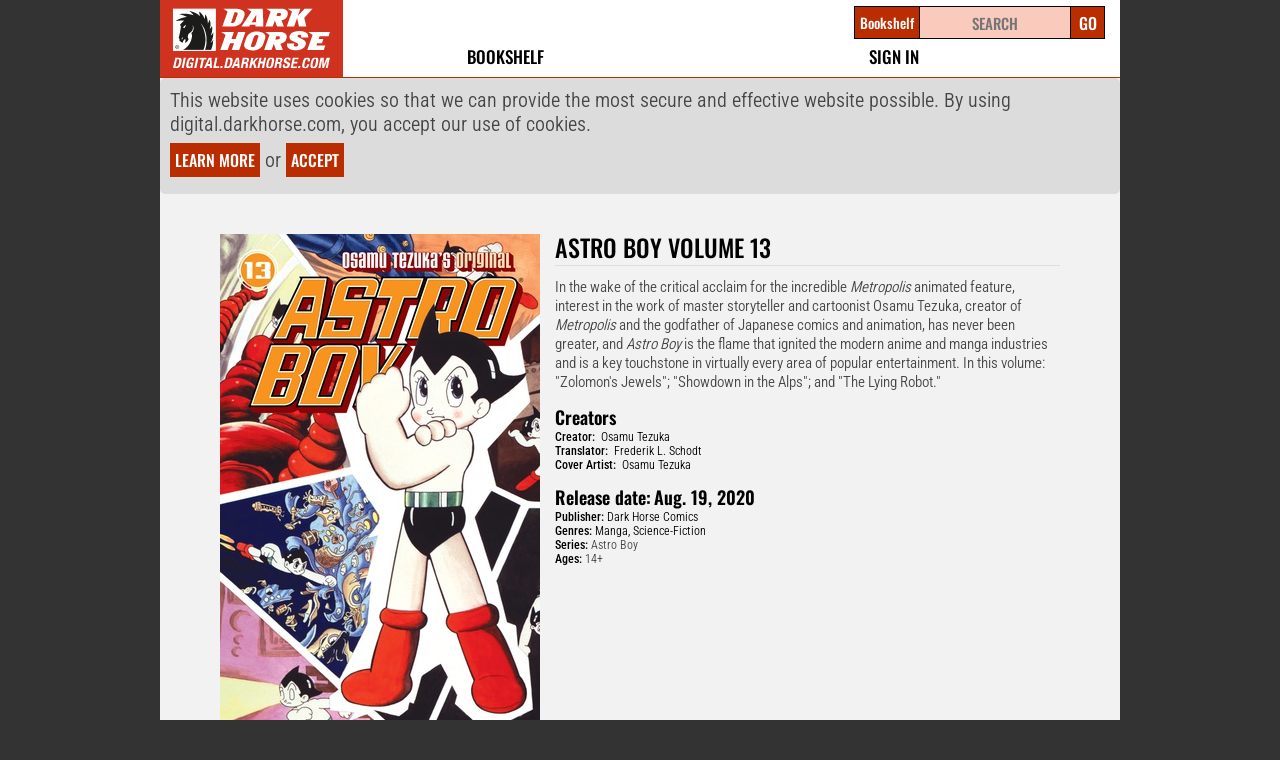

--- FILE ---
content_type: text/javascript
request_url: https://d1p1su8170li4z.cloudfront.net/dhreader/js/jquery.bookreader.js?git=88f07aaaab3f61b91768ef295fd0efc2fcf2eb5c
body_size: 68218
content:
/*!
 * jQuery Bookreader Plugin: Javascript comic reader.
 *
 * Copyright (c) 2010 Dark Horse Comics
 * TODO: Licensing info here...
 *
 * http://digital.darkhorse.com/
 *
 * Depends:
 *     jquery-3.0.x
 *     jquery.hotkeys
 *
 * Usage:
 *     $('#reader1').bookreader({...});
 *     $('#reader1').bookreader('next');
 *     $('#reader1').bookreader('jumpToPage', 42);
 */
;(function($) {
    var cssAnimateStart = "webkitTransitionStart otransitionstart oTransitionStart msTransitionStart transitionstart";
    var cssAnimateEnd = "webkitTransitionEnd otransitionend oTransitionEnd msTransitionEnd transitionend";

    // Bookreader constructor
    function Bookreader(elem, settings) {
        // Static properties
        this.parentContainer = elem;
        this.defaults = $.fn.bookreader.defaults;
        this.settings = $.extend({}, $.fn.bookreader.defaults, settings);
        this.manifest = this.settings.manifest;
        this.is_rtl = this.manifest.is_rtl === true; //if undefined, set to false
        if (this.is_rtl) {
            // the pages in an rtl manifest are in reverse order, so instead of doing all kinds of funky math
            // to keep that straight everywhere, we'll just put them the right way, and use css to reverse the pages
            this.manifest.pages = this.manifest.pages.reverse();
        }
        $.each(this.manifest.pages, function(i, page) {
            // rtl books also get their viewports inverted -- but the sort order is correct. We want to sort viewports
            //  by sort order in all cases.
            page.viewports.sort(function(a, b) {
                return a.sort_order - b.sort_order;
            });
            page.sort_order = i; // clobber rtl sort order if it's wrong
        });


        this.initCookieSettings();
        // Variable properties
        this.currentFullWidth = this.settings.fullWidth;
        this.currentPanelZoom = this.settings.panelZoom;

        this.currentPageOffset = parseInt(this.settings.pageOffset);
        this.savedPageOffset = this.currentPageOffset
        this.currentPanelOffset = parseInt(this.settings.panelOffset);
        this.savedPanelOffset = this.currentPanelOffset
        this.loadProgress();
        this.timeout = {};

        // Hotkeys (currently fullScreen mode only)
        var self = this;
        var next_keys = ['right'];
        var prev_keys = ['left'];
        if (this.is_rtl) {
            var tmp = next_keys;
            next_keys = prev_keys;
            prev_keys = tmp;
        }
        function modifier(modifier, keys) {
            return keys.map(function(k) {
                return modifier+'+'+k;
            });
        }

        this.hotkeys = [
            {
                'keys': next_keys,
                'description': 'next panel/page',
                'callback': function() {
                    self.next();
                    self.container.addClass('still');
                    return false;
                }
            },
            {
                'keys': prev_keys,
                'description': 'previous panel/page',
                'callback': function() {
                    self.prev();
                    self.container.addClass('still');
                    return false;
                }
            },
            {
                'keys': modifier('shift', next_keys),
                'description': 'skip to next page',
                'callback': function() {
                    self.jumpToOffset(self.currentPageOffset + 1);
                    self.container.addClass('still');
                    return false;
                }
            },
            {
                'keys': modifier('shift', prev_keys),
                'description': 'skip to previous page',
                'callback': function() {
                    self.jumpToOffset(self.currentPageOffset - 1);
                    self.container.addClass('still');
                    return false;
                }
            },
            {
                'keys': modifier('ctrl', next_keys),
                'description': 'jump to end',
                'callback': function() {
                    self.jumpToOffset(self.manifest.pages.length - 1);
                    self.container.addClass('still');
                    return false;
                }
            },
            {
                'keys': modifier('ctrl', prev_keys),
                'description': 'jump to start',
                'callback': function() {
                    self.jumpToOffset(0);
                    self.container.addClass('still');
                    return false;
                }
            },
            {
                'keys': ['shift+j'],
                'description': 'jump to page/panel',
                'callback': function() {
                    self.jumpToOffsetPrompt();
                    return false;
                }
            },
            {
                'keys': ['shift+w'],
                'description': 'toggle fit to width',
                'callback': function() {
                    self.toggleFullWidth();
                    self.container.addClass('still');
                    return false;
                }
            },
            {
                'keys': ['shift+p'],
                'description': 'toggle panel zoom',
                'callback': function() {
                    self.togglePanelZoom();
                    self.container.addClass('still');
                    return false;
                }
            },
            {
                'keys': ['shift+h'],
                'description': 'toggle help (this)',
                'callback': function() {
                    self.toggleHelp();
                    return false;
                }
            },
            {
                'keys': ['esc'],
                'description': 'toggle controls',
                'callback': function() {
                    var toast = $(".toast");
                    if (toast.is(".active")) {
                        self.cancelToast();
                    } else {
                        self.toggleControls();
                    }
                    return false;
                }
            }
        ];

        // Initialize this object
        this.init();
    }

    // Bookreader prototype
    $.extend(Bookreader.prototype, {
        // Get the manifest and call initMarkup on success
        init: function() {
            if (!this.manifest.book_uuid) {
                this.error('No book manifest provided!');
            } else {
                this.initElements();
                this.initEventBindings();
                this.initFinal();
            }
        },

        // whether the reader is currently taking up the whole web page
        isFullPage() {
            return !this.settings.embedded || Boolean(document.fullscreenElement);
        },

        // Set some required css styles on the container
        setContainerSize: function() {
            if (this.isFullPage()) {
                this.container.css({
                    position: '',
                    width: '',
                    height: '',
                    margin: ''
                }).attr('tabindex', 0);
            } else {
                if (this.settings.height === "auto") {
                    var scale = this.manifest.pages[0].height / this.manifest.pages[0].width;
                    this.settings.height = this.settings.width * scale;
                }
                this.container.css({
                    position: 'relative',
                    width: Math.min(this.settings.width, window.innerWidth),
                    height: Math.min(this.settings.height, window.innerHeight),
                    margin: 'auto'
                }).attr('tabindex', 0);
            }
        },

        getCookie: function(name, def) {
            var cookies = {};
            $.each(document.cookie.split(';'), function(i, c) {
                var cookie = c.trim().split('=');
                var cookie_name = cookie[0];
                if (cookies[cookie_name] === undefined) {
                    var cookie_value = cookie[1];
                    try {
                        cookie_value = JSON.parse(cookie_value);
                    } catch (e) {
                        // leave it as is
                    }
                    cookies[cookie_name] = cookie_value;
                }
            });
            if (name === undefined) {
                return cookies;
            }
            var cookie = cookies[name];
            return cookie ? cookie : def;
        },

        setCookie: function(name, value, expires, path) {
            var cookie_string = name+"="+JSON.stringify(value);
            if (expires) {
                cookie_string = cookie_string + "; expires="+expires;
            }
            if (path) {
                cookie_string = cookie_string + "; path="+path;
            }
            document.cookie = cookie_string;
        },

        setCookieSetting: function(setting, value) {
            var settings = this.getCookie(this.cookieSettingKey, {});
            settings[setting] = value;
            this.setCookie(this.cookieSettingKey, settings);
        },

        initCookieSettings: function() {
            this.cookieSettingKey = "dhd_bookreader_settings";
            if (this.settings.embedded) {
                this.cookieSettingKey = this.cookieSettingKey + "_embedded";
            }
            var self = this;
            var settings = this.getCookie(this.cookieSettingKey, {});
            $.each(settings, function(setting, value) {
                self.settings[setting] = value;
            });
        },

        // Build the required markup to hang the hasOwnPropertybookreader functionality on
        initElements: function() {
            this.container = $('<div/>', { 'class': 'bookreader-container init' });
            if (!this.settings.embedded) {
                this.container.addClass('fullPage');
            }
            this.parentContainer.append(this.container);
            this.container[0].style.setProperty("--page-speed", this.settings.pageSpeed+"ms");
            this.container[0].style.setProperty("--panel-speed", this.settings.panelSpeed+"ms");
            this.initPages();
            this.initControls();
        },

        initPages: function() {
            var pageScroll = $('<div/>', { 'class': 'page-scroll', 'tabindex': -1});
            this.container.append(pageScroll);

            this.pageContainer = $('<div/>', { 'class': 'page-container' });
            if (this.manifest.is_rtl) {
                this.pageContainer.addClass('rtl');
            }
            pageScroll.append(this.pageContainer);

            var total_width = 0;
            var max_height = 0;

            // find total width & max height
            $.each(this.manifest.pages, function(index, page) {
                total_width += page.width;
                max_height = Math.max(max_height, page.height);
            });
            this.pageContainer.css({
                width: total_width,
                height: max_height
            });
            this.pageContainer.data({
                raw_width: total_width
            });

            var self = this;

            $.each(this.manifest.pages, function(i, page) {
                var page_img = $("<img/>", {
                    'width': (page.width / total_width * 100) + "%",
                    'data-src': self.manifest.base_url + page.src_image,
                    'data-width': page.width,
                    'class': 'lazy page offset-'+i
                });
                page_img.data('page-number', i);
                self.pageContainer.append(page_img);
            });

            // track absolute position of page in full-sized container for future computations
            self.pageContainer.find(".page").each(function(i, page_img) {
                page_img = $(page_img);
                page_img.data('offset', Math.round(page_img.position().left));
            });

            this.viewportShade = $('<table/>', {
                'class': 'viewport-shade'
            });
            this.container.append(this.viewportShade);
            for (x=0; x<3; x++) {
                var row = $('<tr/>');
                for (y=0; y<3; y++) {
                    var cell = $('<td>&nbsp;</td>');
                    if (y === 1 && x === 1) {
                        cell.addClass('hole');
                    }
                    row.append(cell);
                }
                this.viewportShade.append(row);
            }
        },

        getPageScale: function(page_offset) {
            if (page_offset === undefined) {
                page_offset = this.currentPageOffset;
            }
            var page = this.manifest.pages[page_offset];
            if (!page) { return 0 }
            var scaleX = this.container.width() / page.width;
            if (this.currentFullWidth) {
                return scaleX;
            } else {
                var scaleY = this.container.height() / page.height;
                // If the screen is too narrow, we don't want to cut off the edges of the page
                return Math.min(scaleX, scaleY);
            }
        },

        getPagesSize: function() {
            var scale = this.getPageScale();
            var page = this.manifest.pages[this.currentPageOffset];
            return {
                'scale': scale,
                'width': Math.round(this.pageContainer.data('raw_width') * scale),
                'height': Math.floor(page.height * scale)
            };
        },

        initEventBindings: function () {
            self = this;

            this.initControlsBindings();

            var resizeTimeout;
            function pageResize() {
                function doResize() {
                    self.setContainerSize();
                    self.advance();
                    self.lazyLoad();
                    $("body").scrollTop(0);
                }
                if (resizeTimeout) {
                    clearTimeout(resizeTimeout);
                }
                var animating = self.container.find('.animating');
                if (animating.length > 0) {
                    animating.one(cssAnimateEnd, doResize);
                } else {
                    resizeTimeout = setTimeout(doResize, 200);
                }
            }

            $(window).on("scroll", pageResize);
            $(window).on("resize", pageResize);
            $(window).on("click", function (event) {
                var toast = $('.toast.active:not(.opening)');
                if (toast.length > 0 && !$(event.target).is('.toast, .toast *')) {
                    self.cancelToast();
                }
                var info = $('.book-info.active:not(.opening)');
                if (info.length > 0 && !$(event.target).is('.book-info, .book-info *')) {
                    self.toggleBookInfo(false);
                }
            });
            $(window).on(cssAnimateStart, function(event) {
                $(event.target).addClass('animating');
            });
            $(window).on(cssAnimateEnd, function(event) {
                $(event.target).removeClass('animating');
            });
            $(document).on('fullscreenchange', function(event) {
                self.toggleFullScreen(Boolean(document.fullscreenElement));
            });
        },

        // Build the required markup to hang the bookreader functionality on
        initControls: function() {
            var controlsContainer = $("<div/>", {
                'class': "controls container"
            });

            // tap left & right
            var touchLeft = $("<div/>", {'class': 'touch-advance touch-left'});
            controlsContainer.append(touchLeft);
            touchLeft.append($("<span/>", {'class': 'icon'}));

            var touchRight = $("<div/>", {'class': 'touch-advance touch-right'});
            controlsContainer.append(touchRight);
            touchRight.append($("<span/>", {'class': 'icon'}));

            this.container.append(controlsContainer);
            var topMouseOver = $("<div/>", {
                'class': "mouseover top"
            });
            controlsContainer.append(topMouseOver);
            var topBar = $("<div/>", {
                'class': "bar top"
            });
            topMouseOver.append(topBar);
            // title
            var title = this.manifest.title ? this.manifest.title : this.settings.title;
            topBar.append($("<div/>", {
                'class': "title control-item",
                'text': title
            }));

            // buttons
            var topButtons = $("<div/>", {'class': 'buttons-container'});
            topBar.append(topButtons);

            // help
            topButtons.append($("<div/>", {
                class: "help control-button",
                title: "Help"
            }));

            // toggle full width
            topButtons.append($("<div/>", {
                class: "full-width control-button",
                title: "Toggle Full Width"
            }));

            // toggle viewport mode
            topButtons.append($("<div/>", {
                class: "viewport control-button",
                title: "Toggle Viewport Mode"
            }));

            // toggle fullScreen
            if (document.body.requestFullscreen) {
                topButtons.append($("<div/>", {
                    class: "fullScreen control-button",
                    title: "Toggle fullScreen"
                }));
            }

            // close reader (if applicable)
            if (this.settings.embedded || this.settings.closeURL) {
                topButtons.append($("<div/>", {
                    class: "close control-button",
                    title: "Close Reader"
                }));
            }

            var bottomMouseOver = $("<div/>", {
                'class': "mouseover bottom"
            });
            controlsContainer.append(bottomMouseOver);
            var bottomBar = $("<div/>", {
                'class': "bar bottom"
            });
            bottomMouseOver.append(bottomBar);

            // page number
            bottomBar.append($("<div/>", {
                class: "page-number control-button",
                text: "/"
            }));

            var toastContainer = $('<div/>', { 'class': 'toast-container' });
            controlsContainer.append(toastContainer);
            var toast = $('<div/>', { 'class': 'toast' });
            toastContainer.append(toast);

            // Help modal
            this.modalHelp = $('<div/>', {'class': 'modal help'});
            var close = $("<div/>", {"class": "close"});
            this.modalHelp.append(close);
            this.container.append(this.modalHelp);

            // desktop help (keyboard shortcuts)
            var keyboardHelp = $("<div/>", {'class': 'content desktop'});
            keyboardHelp.append($('<strong/>').text('Keyboard Shortcuts'));
            keyboardHelp.append($('<p/>').text('Shortcuts will only work when reader is in focus'));
            keyboardHelp.append(this.buildHotkeyList());
            this.modalHelp.append(keyboardHelp);

            // mobile help (navigation instructions)
            var mobileHelp = $("<div/>", {'class': 'content mobile'});
            mobileHelp.append($('<strong/>').text('Mobile Navigation'));
            mobileHelp.append($('<p/>').text('Swipe left / right to advance page / panel.'));
            mobileHelp.append($('<p/>').text('Tap on sides of screen to advance page / panel.'));
            mobileHelp.append($('<p/>').text('Tap the center of the window to show and hide the control bar.'));
            this.modalHelp.append(mobileHelp);

            // book info container
            if (this.settings.bookInfo) {
                var bookInfo = $("<div/>", {'class': 'book-info'});
                var includedInfo = $(this.settings.bookInfo);
                bookInfo.append(includedInfo.clone(true));
                var background; // find first non-transparent background color so it works on top of the reader
                for (var node = includedInfo; node.parents().length > 0; node = node.parent()) {
                    background = node.css('background-color');
                    if (background !== "rgba(0, 0, 0, 0)") {
                        break;
                    }
                }
                bookInfo.css({
                    'color': includedInfo.css('color'),
                    'background-color': background
                });
                var wrapper = $("<div/>", {'class': 'book-info-wrapper'});
                wrapper.append(bookInfo);
                this.container.append(wrapper);
            }
        },

        initControlsBindings() {
            // Use in callback functions
            var self = this;
            var controls = self.container.find('.controls');

            controls.find('.mouseover').on('click.bookreader', function(event) {
                event.preventDefault();
            });

            var page_scroll = this.container.find('.page-scroll');
            this.container.on('click.bookreader', function (event) {
                if (!$(event.target).is(".focus")) {
                    page_scroll.trigger("focus");
                }
            });

            this.container.on('wheel.bookreader', function(event) {
                if (!self.currentPanelZoom && $(event.target) !== page_scroll) {
                    page_scroll.scrollTop(page_scroll.scrollTop() + event.originalEvent.deltaY);
                }
            });

            // Show controls on center touch in mobile
            this.container.on('click.bookreader', function (event) {
                if (self.isMobile() && !$(event.target).is(".bar, .bar *, .touch-advance")) {
                    self.toggleControls();
                }
            });

            // advance on swipe in mobile
            var touchStart;
            this.container.on("touchstart", function (event) {
                touchStart = event.originalEvent.touches[0]
            });
            var swipeTimeout;
            this.container.on("touchmove", function (event) {
                if (self.isMobile()) {
                    if (swipeTimeout) {
                        clearTimeout(swipeTimeout);
                    }
                    swipeTimeout = setTimeout(function () {
                        var touch = event.originalEvent.touches[0];
                        var dx = touch.clientX - touchStart.clientX;
                        var dy = touch.clientY - touchStart.clientY;
                        if (Math.abs(dx) > Math.abs(dy * 2)) {
                            if (dx < 0) {
                                self.advanceRight();
                            } else {
                                self.advanceLeft();
                            }
                        }
                    }, 200);
                }
            });

            // Bind event listeners for keyboard shortcuts
            $.each(self.hotkeys, function (i, h) {
                var keys = h['keys'];
                var callback = h['callback'];
                $.each(keys, function(n, k) {
                    $(document).on('keydown.bookreader', null, k, function(event) {
                        if (self.container.hasClass('fullPage') || self.container.is(':focus-within')) {
                            callback();
                            event.preventDefault();
                        }
                    });
                });
            });

            // Bind button actions
            controls.on('click.bookreader', function (event) {
                // Bind left & right touch events to the whole screen so that the screen elements don't interrupt
                // the control mouseover, and the control mouseover elements don't steal the click events

                if ($(event.target).is('.bar, .bar *')) {
                    return; // don't advance if the controls were touched
                }

                var left_bound = controls.find('.touch-left')[0].getBoundingClientRect().right;
                var right_bound = controls.find('.touch-right')[0].getBoundingClientRect().left;
                var offset = event.pageX;
                if (offset < left_bound) {
                    self.advanceLeft();
                }
                if (offset > right_bound) {
                    self.advanceRight();
                }
            });

            if (this.settings.bookInfo) {
                controls.find('.title').on('click.bookreader', function() {
                    self.toggleBookInfo();
                });
                controls.find('.title').addClass('info');
            }

            controls.find('.full-width').on('click.bookreader', function() {
                self.toggleFullWidth();
            });
            controls.find('.help').on('click.bookreader', function() {
                self.toggleHelp();
            });
            this.modalHelp.find(".close").on('click.bookreader', function() {
                self.toggleHelp(false);
            });
            controls.find('.viewport').on('click.bookreader', function() {
                self.togglePanelZoom();
            });
            controls.find('.fullScreen').on('click.bookreader', function() {
                self.toggleFullScreen();
            });
            controls.find('.page-number').on('click.bookreader', function() {
                self.jumpToOffsetPrompt();
            });
            controls.find('.close').on('click.bookreader', function() {
                if (self.settings.closeURL) {
                    window.location.href = self.settings.closeURL;
                } else {
                    // Call user defined postClose callback to e.g. re-show the original cover image for previews
                    if (typeof self.settings.postClose === 'function') {
                        self.settings.postClose(self);
                    }
                    self.destroy();
                }
            });

            // Toggle controls

            // Full Page
            $(document).on("mousemove.bookreader mouseleave.bookreader",
                ".bookreader-container.fullPage .controls .mouseover", function(event) {
                if (!self.isMobile()) {
                    var show = event.type !== "mouseleave";
                    var target = $(event.target);
                    if (target.hasClass('top')) {
                        self.toggleControls(show);
                    } else if (target.hasClass('bottom')) {
                        self.toggleNavControls(show);
                    }
                }
            });

            // Embedded
            $(document).on("mousemove.bookreader mouseleave.bookreader",
                ".bookreader-container:not(.fullPage)", function(event) {
                if (!self.isMobile()) {
                    var show = event.type !== "mouseleave";
                    self.toggleControls(show);
                }
            });

            // Hide cursor on mouse inactivity
            var activityTimeout;
            $(this.container).on("mousemove.bookreader", function (event) {
                if (activityTimeout) {
                    clearTimeout(activityTimeout);
                }
                if (!self.isMobile()) {
                    self.container.removeClass('still');
                    activityTimeout = setTimeout(function () {
                        self.container.addClass('still');
                        self.toggleControls(false);
                    }, 2250);
                }
            });
        },

        initFinal: function() {
            var self = this;

            this.toggleFullWidth(this.currentFullWidth, true);
            this.togglePanelZoom(this.currentPanelZoom, true);
            this.setContainerSize();

            // Turn off context menu access
            this.container.on('contextmenu.bookreader', function(e) {
                return false;
            });

            // Handle clickable viewports
            this.container.on('click.bookreader', function(e) {
                if ($(e.target).parents('.controls').length === 0) {
                    self.handleViewportClick(e, self);
                }
            });

            this.calcImplicitViewports();
            this.advance();

            this.container.trigger("focus");

            // Display controls briefly on initial load
            this.refreshControls();

            // Call user defined postInit callback
            if (typeof this.settings.postInit === 'function') {
                this.settings.postInit(this);
            }
            this.advance();

            // Remove init class to allow css animations
            this.container.removeClass("init");
            this.lazyLoad();
        },

        // Looks for a page element in the reader with a certain index.
        getPage: function(page_offset) {
            return this.pageContainer.find('.page.offset-' + page_offset);
        },

        // width of page on screen (if it were the currently displayed page)
        getPageWidth: function(page_offset) {
            var page = this.getPage(page_offset);
            if (!page) { return 0 }
            return page.data('width') * this.getPageScale(page_offset);
        },

        pageVisible: function(page) {
            var pagenum = page.data('page-number');
            var offset = 2;
            if (!self.currentPanelZoom && !self.currentFullWidth) {
                //double page spreads
                offset = 4;
            }
            return this.currentPageOffset - offset <= pagenum && pagenum <= this.currentPageOffset + offset;
        },

        lazyLoad: function() {
            var lazyloadThrottleTimeout;
            if (lazyloadThrottleTimeout) {
                clearTimeout(lazyloadThrottleTimeout);
            }
            var self = this;
            var doLoad = function() {
                // Load any images that are now visible, unload any that aren't
                $("img.lazy-loaded").each(function (index, img) {
                    img = $(img);
                    if (!self.pageVisible(img)) {
                        img.removeAttr('src');
                        img.removeClass('lazy-loaded');
                        img.addClass('lazy');
                    }
                });
                $("img.lazy").each(function (index, img) {
                    img = $(img);
                    if (self.pageVisible(img)) {
                        img.attr('src', img.data('src'));
                        img.removeClass('lazy');
                        img.addClass('lazy-loaded');
                    }
                });
            };

            setTimeout(function () {
                var current = $("img.page.offset-"+self.currentPageOffset);
                if (current.hasClass('lazy')) {
                    // Check the current page first. If it hasn't loaded, load it, and wait for it to finish before
                    // loading the rest.  Otherwise, proceed directly on to loading the rest
                    current.removeClass('lazy');
                    current.addClass('lazy-loaded');
                    current.one('load', doLoad);
                    current.attr('src', current.data('src'));
                } else {
                    doLoad();
                }
            }, 20);
        },

        // Animate a new page into the reading pane
        animatePage: function() {
            var self = this;
            var page_offset = this.currentPageOffset;
            var new_pages_size = this.getPagesSize();
            var page_img = this.getPage(page_offset);
            var page_center_x = page_img.position().left + page_img.width() / 2;
            page_center_x = page_center_x / this.pageContainer.width() * new_pages_size.width;
            var offset_x = this.container.width() / 2 - page_center_x;

            var active_pages = [page_img];

            if (this.isPageSideBySide(page_offset)) {
                // If there is enough space for the next page too, show both
                var next_page_width = this.getPageWidth(page_offset+1);
                if (this.is_rtl) {
                    offset_x += next_page_width / 2;
                } else {
                    offset_x -= next_page_width / 2;
                }
                active_pages.push(this.getPage(page_offset+1))
            }

            var page_center_y = page_img.position().top + page_img.height() / 2;
            page_center_y = page_center_y / this.pageContainer.height() *  new_pages_size.height;
            var offset_y = Math.max(this.container.height()/2 - page_center_y, 0);

            // animate move
            this.container.find('.page-scroll').animate({
                scrollTop: 0
            }, this.settings.pageSpeed);
            this.pageContainer.one(cssAnimateEnd, function() {
                self.postAnimate();
            });
            this.pageContainer.css({
                'top': offset_y,
                'left': offset_x,
                'width': new_pages_size.width,
                'height': new_pages_size.height
            });

            if (this.viewportShade.css('opacity') > 0) {
                this.viewportShade.css({opacity: 0});
                this.viewportShade.find('td.hole').css({
                    width: this.viewportShade.width()+"px",
                    height: this.viewportShade.height()+"px"
                });
            }

            this.pageContainer.find('.page').addClass('inactive');
            active_pages.map(function(p) {p.removeClass('inactive')});
        },

        animateViewport: function() {
            var page_offset = this.currentPageOffset;
            var panel_offset = this.currentPanelOffset;
            // Use self in animate callbacks
            var self = this;

            var page = this.manifest.pages[page_offset];
            var viewport = page.viewports[panel_offset];
            var scale_x = this.container.width() / viewport.width;
            var scale_y = this.container.height() / viewport.height;
            var scale = Math.min(scale_x, scale_y);

            var page_img = this.getPage(page_offset);
            var viewport_x = page_img.data('offset') + viewport.pos_x;
            viewport_x *= scale;
            viewport_x -= this.container.width()/2 - (viewport.width * scale)/2;
            var viewport_y = viewport.pos_y * scale;
            viewport_y -= this.container.height()/2 - (viewport.height * scale)/2;

            this.pageContainer.one(cssAnimateEnd, function() {
                self.postAnimate();
            });
            this.pageContainer.css({
                width: self.pageContainer.data('raw_width') * scale,
                height: page.height * scale,
                left: -viewport_x,
                top: -viewport_y
            });

            this.viewportShade.css({opacity: ''});
            var offset = -parseInt(this.viewportShade.css('top'));
            this.viewportShade.find('td.hole').css({
                width: Math.round(viewport.width * scale + offset)+"px",
                height: Math.round(viewport.height * scale + offset)+"px"
            });
        },

        // Calculates viewports for any pages that don't have any
        calcImplicitViewports: function() {
            // Use within callbacks
            var self = this;

            $.each(this.manifest.pages, function (index, page) {
                if (page.viewports.length < 1 || page.implicit_viewports) {
                    page.implicit_viewports = true;
                    page.viewports = [];

                    var screen_width = self.container.width();
                    var screen_height = self.container.height();

                    var width_scale = page.width / screen_width;
                    var height_scale = page.height / screen_height;

                    if (width_scale < height_scale) {
                        var viewport_count = Math.floor(page.height / (screen_height * width_scale));
                        for (var i = 0; i < viewport_count; i++) {
                            var viewport = {};
                            viewport.width = page.width;
                            viewport.height = page.height / viewport_count;
                            viewport.pos_x = 0;
                            viewport.pos_y = viewport.height * i;
                            page.viewports.push(viewport);
                        }
                    } else {
                        var viewport_count = Math.floor(page.width / (screen_width * height_scale));
                        for (var i = 0; i < viewport_count; i++) {
                            var viewport = {};
                            viewport.width = page.width / viewport_count;
                            viewport.height = page.height;
                            viewport.pos_x = viewport.width * i;
                            viewport.pos_y = 0;
                            page.viewports.push(viewport);
                        }
                    }
                }
            });
        },

        // Check whether the specified page + the page after it both fit on the screen at once
        isPageSideBySide: function(page_offset) {
            if (page_offset <= 0) {
                return false;
            }
            return this.getPageWidth(page_offset) + this.getPageWidth(page_offset+1) <= this.container.width();
        },

        // Check whether the specified page is too wide to show next to another hypothetical page
        isPageWide: function(page_offset) {
            return this.getPageWidth(page_offset) * 2 > this.container.width();
        },

        advance: function(direction, page_offset, panel_offset) {
            if (isNaN(direction)) {
                direction = 0;
            }
            if (page_offset === undefined) {
                // no page specified, figure out where we need to go from direction
                page_offset = this.currentPageOffset;

                if (!this.currentPanelZoom) {
                    page_offset += direction;
                    if (!this.currentFullWidth) {
                        // check to see if we need to double paginate

                        if (this.manifest.pages[page_offset + direction]) {
                            // can only double paginate if the page exists

                            if (direction < 0 && this.isPageSideBySide(page_offset + direction)) {
                                // If we're going backward, and the page before this can double up, advance twice
                                page_offset += direction;
                            } else if (direction > 0) {
                                // If we're going forward, things get more complicated because the second page displayed
                                //  is always after the current

                                // Specifically, we should advance by two pages if (and only if) we are
                                //  a) coming from a two-up pair of pages (so we know we can skip one of them
                                // and either
                                //   i) the pages after the skip can be two-up
                                //   ii) the page after the skip is double-wide
                                //   (in cases other than those we'd be left with a single narrow page which is bad)
                                if (this.isPageSideBySide(this.currentPageOffset) && (
                                    this.isPageSideBySide(page_offset + direction) || this.isPageWide(page_offset + direction)
                                )) {
                                    page_offset += direction;
                                }
                            }
                        }
                    }
                } else {
                    panel_offset = this.currentPanelOffset;
                    panel_offset += direction;
                    if (panel_offset >= this.manifest.pages[page_offset].viewports.length) {
                        page_offset++;
                        panel_offset = 0;
                    }
                    if (panel_offset < 0) {
                        page_offset--;
                        if (page_offset in this.manifest.pages) {
                            panel_offset = this.manifest.pages[page_offset].viewports.length-1;
                        }
                    }
                }
            }

            if (page_offset >= this.manifest.pages.length) {
                this.postEnd();
                return;
            }

            if (page_offset < 0) {
                this.postBeginning();
                return;
            }

            if (!this.manifest.pages[page_offset]) {
                return; // page doesn't exist
            }

            if (page_offset !== this.currentPageOffset) {
                // show page number on page transition (but not panel)
                this.flashPage();
            }
            if (direction !== 0) {
                this.toggleControls(false);
            }

            // Update current page
            this.updateOffset(page_offset, panel_offset);
            this.updateProgress();
            this.saveProgress();

            // Animate to page
            if (this.currentPanelZoom) {
                this.animateViewport();
            } else {
                this.animatePage();
            }
        },

        // Called before a page or viewport changes
        preAnimate: function() {
            // Call user defined preAnimate callback
            if (typeof this.settings.preAnimate === 'function') {
                this.settings.preAnimate(this);
            }
        },

        // Called after a page or viewport changes
        postAnimate: function() {
            this.lazyLoad();

            // Call user defined postAnimate callback
            if (typeof this.settings.postAnimate === 'function') {
                this.settings.postAnimate(this);
            }
        },

        // Called when a user attempts to page past the beginning of the book
        postBeginning: function() {
            if (this.is_rtl) {
                this.displayToast('This book is read right to left.  Use the left arrow to advance.');
            }
        },

        // Called when a user attempts to page past the end of the book
        postEnd: function() {
            this.displayToast(this.settings.endMessage);

            // Call user defined postEnd callback
            if (typeof this.settings.postEnd === 'function') {
                this.settings.postEnd(this);
            }
        },

        // Update the page offset after animating
        updateOffset: function(page_offset, panel_offset) {
            this.currentPageOffset = parseInt(page_offset) || 0;
            this.currentPanelOffset = parseInt(panel_offset) || 0;
        },

        // Update page number
        updateProgress: function() {
            this.container.find('.page-number').html(this.getProgress());
        },

        // Allow for clickable/linked viewports
        handleViewportClick: function(clickEvent) {
            var page = this.manifest.pages[this.currentPageOffset];
            var page_dom = this.getPage(this.currentPageOffset);
            var x_scale = page.width/page_dom.width();
            var y_scale = page.height/page_dom.height();
            var x = (clickEvent.pageX - page_dom.offset().left)*x_scale;
            var y = (clickEvent.pageY - page_dom.offset().top)*y_scale;

            $.each(page.viewports, function(index, viewport) {
                //figure out whether a linked viewport was clicked
                if (viewport.ext_url &&
                        x > viewport.pos_x && x < viewport.pos_x+viewport.width &&
                        y > viewport.pos_y && y < viewport.pos_y+viewport.height) {
                    window.open(viewport.ext_url);
                }
            });
        },

        recordProgressAnalytics: function(page, panel) {
            if (typeof(gtag) !== 'undefined') {
                gtag('event', 'read_book_page', {
                    'item_id': this.manifest.book_uuid,
                    'item_name': this.manifest.title ? this.manifest.title : this.settings.title,
                    'page': page,
                    'page_count': this.manifest.pages.length,
                    'panel': panel,
                    'platform': 'web'
                });
            }
        },

        setCookieProgress: function(page, panel) {
            var data = {
                currentPageOffset: page,
                currentPanelOffset: panel
            };
            var expires;
            if (!expires) {
                expires = new Date();
                expires.setDate(expires.getDate() + 365);
            }

            this.setCookie('dhd_bookreader_progress', data, expires, window.location.pathname);
        },

        getCookieProgress: function() {
            var data = this.getCookie('dhd_bookreader_progress');
            if (data) {
                this.updateOffset(data.currentPageOffset, data.currentPanelOffset);
            }
        },

        // Get the URL to read/write remote progress to
        getRemoteProgressURL: function() {
            return this.settings.remoteProgressURL;
        },

        // Send a progress update to a remote server
        setRemoteProgress: function(page, panel) {
            page += 1;  // page number (human readable) not index
            panel += 1;
            var data = {
                'page': page,
                'viewport': panel
            };

            var url = this.getRemoteProgressURL();
            if (url) {
                $.ajax({
                    type: 'POST',
                    url: url,
                    data: data
                });
            } else {
                this.error('remoteProgressURL is not set!');
            }

            this.recordProgressAnalytics(page, panel);
        },

        // Get book progress from a remote server
        getRemoteProgress: function() {
            var self = this;
            var url = this.getRemoteProgressURL();

            if (url) {
                $.ajax({
                    type: 'GET',
                    url: url,
                    success: function(data) {
                        if (data.unread === true) return;
                        var remote_page = parseInt(data['page']) - 1;
                        var remote_panel = parseInt(data['viewport']) - 1;

                        // Sync progress if different
                        if (remote_page !== self.currentPageOffset || remote_panel !== self.currentPanelOffset) {
                            self.toastPrompt({
                                prompt: "It looks like you've read to page "
                                    + (remote_page + 1) + "." + (remote_panel + 1)
                                    + " on another device.<br/>"
                                    + "Would you like to resume from there?",
                                'ok': "Yes",
                                'cancel': "No",
                                'callback': function() {
                                    self.jumpToOffset(remote_page, remote_page);
                                }
                            });
                        }
                    }
                });
            } else {
                this.error('remoteProgressURL is not set!');
            }
        },

        // Save the reader's current page, viewport and mode settings.
        saveProgress: function() {
            if (this.settings.trackProgress) {
                var self = this;

                if (this.timeout.progress) {
                    // Someone is changing pages very fast, reset timeout
                    clearTimeout(this.timeout.progress);
                    this.timeout['progress'] = setTimeout(function() {
                        self.saveProgress();
                    }, 350);
                } else {
                    var page = this.currentPageOffset;
                    var panel = this.currentPanelOffset;
                    // if we're on the last page / panel, start over
                    if (this.currentPageOffset === (this.manifest.pages.length - 1)) {
                        if (!this.currentPanelZoom || this.currentPanelOffset === (this.getCurrentPage().viewports.length - 1)) {
                            page = 0;
                            panel = 0;
                        }
                    }
                    if (this.currentPageOffset !== this.savedPageOffset ||
                        this.currentPanelOffset !== this.savedPanelOffset) {
                        this.setCookieProgress(page, panel);
                        this.setRemoteProgress(page, panel);
                        this.savedPageOffset = this.currentPageOffset;
                        this.savedPanelOffset = this.currentPanelOffset;
                    }
                }
            }
        },

        // Restore a reader's progress
        loadProgress: function() {
            if (this.settings.trackProgress) {
                // Load progress from local store
                this.getCookieProgress();
                // Query server for more up to date progress
                this.getRemoteProgress();
            }
        },

        // Destroys this reader instance
        destroy: function() {
            this.toggleFullScreen(false);
            this.parentContainer.empty();
            this.parentContainer.removeData('bookreader');
        },

        // Go to the next page (or panel in panel zoom mode)
        next: function() {
            return this.advance(1);
        },

        // Go to the prev page (or panel in panel zoom mode)
        prev: function() {
            return this.advance(-1);
        },

        advanceLeft: function() {
            this.advance(this.is_rtl ? 1 : -1);
        },

        advanceRight: function() {
            this.advance(this.is_rtl ? -1 : 1);
        },

        // Jump directly to a page by index
        jumpToOffset: function(page_offset, panel_offset) {
            var direction;

            // Default page offset
            page_offset = parseInt(page_offset || 0);
            page_offset = Math.max(page_offset, 0);
            page_offset = Math.min(page_offset, this.manifest.pages.length - 1);
            if (panel_offset === undefined) {
                panel_offset = null;
            } else {
                panel_offset = Math.max(panel_offset, 0);
                panel_offset = Math.max(this.manifest.pages[page_offset].viewports.length - 1, 0);
            }

            // If page is currently animating stop
            if (this.container.find('.bookreader-pane :animated').length > 0) return false;

            // Nothing to do
            if (page_offset === this.currentPageOffset && panel_offset === this.currentPanelOffset) {
                this.error('We are already on that page and panel!');
                return;
            }

            // Page does not exist
            if (!this.manifest.pages[page_offset]) {
                this.error('Page does not exist');
                return;
            }

            // Viewport bounds
            panel_offset = Math.max(panel_offset, 0);
            panel_offset = Math.min(panel_offset, this.manifest.pages[page_offset].viewports.length - 1);

            // Which direction are we going?
            direction = Math.sign(page_offset - this.currentPageOffset);
            this.advance(direction, page_offset, panel_offset);
        },

        // Prompt the user to enter a page number to jump to
        jumpToOffsetPrompt: function() {
            self = this;
            this.toastPrompt({
                prompt: "Jump to Page:",
                ok: "Go",
                input: {
                    type: "number",
                    inputmode: "decimal"
                },
                callback: function(offset) {
                    offset = offset.split('.');
                    var page = parseInt(offset[0]) - 1;
                    var panel;
                    if (offset.length > 1) {
                        panel = parseInt(offset[1]) - 1;
                    }
                    if (!isNaN(page)) {
                        self.jumpToOffset(page, panel);
                    }
                }
            });
        },

        // Toggle between fit-to-width and fit-to-height page display modes
        toggleFullWidth: function(newFullWidth, init) {
            // If page is currently animating, stop
            if (this.container.find('.page:animated').length > 0) return false;

            if (newFullWidth === undefined) {
                newFullWidth = !this.currentFullWidth
            }
            this.currentFullWidth = newFullWidth;
            var button = this.container.find('.controls .full-width');
            if (this.currentFullWidth) {
                this.container.addClass('full-width');
                button.addClass('vert');
                button.attr('title', "Fit Page to Height");
            } else {
                this.container.removeClass('full-width');
                button.removeClass('vert');
                button.attr('title', "Fit Page to Width");
            }

            if (!init) {
                this.advance();
            }
            this.setCookieSetting('fullWidth', this.currentFullWidth);
            return this.currentFullWidth;
        },

        // Toggle between page-by-page and panel zoom modes
        togglePanelZoom: function(newPanelZoom, init) {
            // If page is currently animating, stop
            if (this.container.find('.page:animated').length > 0) return false;

            if (newPanelZoom === undefined) {
                newPanelZoom = !this.currentPanelZoom
            }
            this.currentPanelZoom = newPanelZoom;
            var button = this.container.find(".controls .viewport");
            if (this.currentPanelZoom) {
                // Set new mode
                this.container.addClass('panel-zoom');
                button.attr('title', "Read Page-by-Page");

                // Notify user
                this.displayToast('Viewing in panel zoom mode');
            } else {
                // Set new mode
                this.container.removeClass('panel-zoom');
                button.attr('title', "Read Panel-by-Panel");

                // Notify user
                this.displayToast('Viewing in full-page mode');
            }
            // Rescale images
            if (!init) {
                this.advance();
            }
            this.setCookieSetting('panelZoom', this.currentPanelZoom);
            return this.currentPanelZoom;
        },

        // Set panel zoom mode explicitly
        setPanelZoom: function(mode) {
            if (mode !== this.currentPanelZoom) {
                this.togglePanelZoom();
            }
            return this.currentPanelZoom;
        },

        // Set size of screen
        setSize: function (width, height) {
            // If page is currently animating, stop
            if (this.container.find('.page:animated').length > 0) return false;
            
            if (width !== undefined) {
                this.settings.width = width;
            }
            if (height !== undefined) {
                this.settings.height = height;
            }
            this.toggleFullScreen(false);
            $(window).trigger("resize");
        },

        // Toggle fullScreen mode
        toggleFullScreen: function(newFullScreen) {
            // If page is currently animating, stop
            if (this.container.find('.page:animated').length > 0) return false;

            if (newFullScreen === undefined) {
                newFullScreen = !document.fullscreenElement;
            }

            var button = this.container.find(".controls .fullScreen");
            if (newFullScreen) {
                this.container.addClass('fullPage');
                button.attr('title', "Exit Full Screen");
                if (!document.fullscreenElement) {
                    this.container[0].requestFullscreen();
                }
            } else {
                if (this.settings.embedded) {
                    this.container.removeClass('fullPage');
                }
                button.attr('title', "Enter Full Screen");
                if (document.fullscreenElement) {
                    document.exitFullscreen();
                }
            }
            this.setContainerSize();

            // Callback function
            this.postToggleFullScreen();

            return Boolean(document.fullscreenElement);
        },

        // fullScreen mode callback
        postToggleFullScreen: function() {
            // Call user defined postToggleFullScreen callback
            if (typeof this.settings.postToggleFullScreen === 'function') {
                this.settings.postToggleFullScreen(this);
            }
        },

        toggleControlsClass: function(show, clazz) {
            var controls = this.container.find('.controls');

            // Clear any existing timeout
            if (this.timeout.controls) {
                clearTimeout(this.timeout.controls);
            }

            // Set controls state
            if (this.settings.showControlBar === 0) {
                controls.removeClass(clazz);
            } else if (show === undefined) {
                controls.toggleClass(clazz);
            } else if (show) {
                controls.addClass(clazz);
            } else {
                controls.removeClass(clazz);
            }
        },

        // Show / hide reader controls
        toggleControls: function(show) {
            this.toggleControlsClass(show, 'active');
            this.toggleControlsClass(false, 'navigate');
        },

        // Show / hide reader navigation controls
        toggleNavControls: function(show) {
            this.toggleControlsClass(show, 'navigate');
            this.toggleControlsClass(false, 'active');
        },

        // Show reader controls with a timeout
        refreshControls: function() {
            var self = this;
            var timeout = 3500;
            var controls = this.container.find('.controls .bar');
            var visible = controls.is(':visible');

            // Show controls
            if (self.timeout.controls && visible) {
                clearTimeout(this.timeout.controls);
            } else {
                self.toggleControls(true);
            }

            // Fade out controls after delay
            self.timeout['controls'] = setTimeout(function() {
                self.toggleControls(false);
            }, timeout);
        },

        // Is this a mobile device?
        isMobile: function() {
            return parseInt(window.getComputedStyle(document.body).getPropertyValue('--mobile'));
        },

        // briefly display bottom bar with page number
        flashPage: function() {
            var delay = 1000;
            var bar = $('.bar.bottom');
            var visible = bar.hasClass('active');

            if (visible) {
                clearTimeout(this.timeout['bar']);
            } else {
                bar.addClass('active');
            }

            this.timeout['bar'] = setTimeout(function() {
                bar.removeClass('active');
            }, delay);
        },

        // Displays a brief message to the reader
        displayToast: function(content, opts) {
            if (opts === undefined) {
                opts = {'delay': 2500};
            }
            if (typeof(opts.callback) !== 'function') {
                opts.callback = function() {}; // noop
            }
            var toast = this.container.find('.toast');
            var visible = toast.hasClass('active');

            toast.html(content);

            if (visible) {
                clearTimeout(this.timeout['toast']);
                toast.removeClass('opening');
            } else {
                toast.one(cssAnimateEnd, function() {
                    toast.removeClass('opening');
                });
                toast.addClass('active');
                toast.addClass('opening');
            }
            opts.callback();

            if (opts.delay !== 0) {
                this.timeout['toast'] = setTimeout(function() {
                    toast.removeClass('active');
                }, opts.delay);
            }
        },

        cancelToast: function() {
            var toast = this.container.find('.toast');
            toast.off('.toast-prompt');
            toast.removeClass('active');
            clearTimeout(this.timeout['toast']);
        },

        toastPrompt: function(opts) {
            var self = this;
            this.cancelToast();
            var content = [opts.prompt];

            var input = null;
            if (opts.input) {
                input = $("<input/>", {'name': 'prompt', 'class': 'focus'});
                input.attr(opts.input);
                input.attr('placeholder', this.getPosition());
                content.push(input);
                content.push("<br/>");
            }

            var cancel = $("<input type='button'/>");
            cancel.val(opts.cancel || "Cancel");
            content.push(cancel);

            var ok = $("<input type='button'/>");
            ok.val(opts.ok || "OK");
            content.push(ok);

            var done = function() {
                self.cancelToast();
            };
            var submit = function() {
                var value;
                if (input) {
                    value = input.val();
                }
                done();
                opts.callback(value);
            };

            ok.on('click.toast-prompt', submit);
            cancel.on('click.toast-prompt', done);
            this.displayToast(content, {
                delay: 0,
                callback: function () {
                    if (input) {
                        window.setTimeout(function() {
                            ok.on('click.toast-prompt', submit);
                            input.on('keydown.toast-prompt', null, 'return', submit);
                            input.trigger("focus");
                        }, 0);
                    }
                }
            });
        },

        // Display configured book info
        toggleBookInfo: function(state) {
            var info = this.container.find('.book-info');
            if (state === undefined) {
                state = !info.is('.active');
            }

            if (state) {
                info.addClass('opening');
                info.one(cssAnimateEnd, function() {
                    info.removeClass('opening');
                });
            }
            info.toggleClass('active', state);
        },

        // Display a dismissible help modal to the user
        toggleHelp: function(state) {
            this.modalHelp.toggleClass('active', state);
        },

        // Build a definition list of the enabled hotkeys
        buildHotkeyList: function() {
            var hotkeys_list = $('<dl/>');

            $.each(this.hotkeys, function(i, h) {
                var keys = h['keys'];
                var description = h['description'];

                $.each(keys, function(i, k) {
                    var key = k.replace(/\+/, ' + ');
                    key = key.replace(/(shift|ctrl|alt|esc)/ig, '<$1>');

                    if (i > 0) {
                        description = '';
                    }
                    hotkeys_list.append($('<dt/>').text(description));
                    hotkeys_list.append($('<dd/>').text(key));

                });
            });

            return hotkeys_list;
        },

        // Returns the current page offset
        getCurrentPageOffset: function() {
            return this.currentPageOffset;
        },

        // Returns the current page information
        getCurrentPage: function() {
            return this.manifest.pages[this.currentPageOffset];
        },

        getPosition: function() {
            var page_num = this.getPageNum();
            var panel_num = this.getPanelNum();
            var position = page_num;

            if (this.currentPanelZoom) {
                position += '.' + panel_num;
            }
            return position;
        },

        // Get the page and viewport progress
        getProgress: function() {
            var progress = this.getPosition();
            progress += '/' + this.manifest.pages.length;
            return progress;
        },


        // Get the one-based page number from the current page index.
        getPageNum: function() {
            return this.currentPageOffset + 1;
        },

        // Get the one-based panel number from the current panel index.
        getPanelNum: function() {
            return this.currentPanelOffset + 1;
        },

        // Private method used for reporting errors
        error: function(message) {
            if (window.console && window.console.error) {
                console.error(message);
            }
        }
    });
    /* End of bookreader object */

    // Dispatcher
    $.fn.bookreader = function(command) {
        // Add a bookreader.method name to this array to make it public
        var public_commands = [
            'destroy',
            'next',
            'prev',
            'jumpToOffset',
            'setPanelZoom',
            'setSize',
            'togglePanelZoom',
            'toggleOrientation',
            'toggleFullScreen',
            'toggleControls',
            'displayToast',
            'getCurrentPageOffset',
            'getCurrentPage',
            'getProgress',
            'getTitle'
        ];

        var instance;
        var data = $(this).data('bookreader');

        if (!data) {
            if (typeof command === 'object' || !command) {
                // Instantiate new bookreader object
                instance = new Bookreader(this, command);

                // Save instance on element for later
                $(this).data('bookreader', instance);

                // Return
                return this;
            }
        } else if (typeof command === 'object' && data) {
            //If the user clicks again on the Preview link, build a new instance
            instance = new Bookreader(this, command);
            $(this).data('bookreader', instance);
            return this;
        }
        else {
            instance = data;

            if (($.inArray(command, public_commands) >= 0) && (command in instance)) {
                // Call method and return result
                return instance[command].apply(data, Array.prototype.slice.call(arguments, 1));
            }
            else {
                // Command not available, throw error
                Bookreader.prototype.error('Command "' + command + '" not available on jQuery.Bookreader.');
            }
        }
    };

    // User configurable `default` settings
    $.fn.bookreader.defaults = {
        width: 320,
        height: "auto",
        embedded: 0,
        fullWidth: 1,
        panelZoom: 0,
        pageOffset: 0,
        panelOffset: 0,
        pageSpeed: 600,
        panelSpeed: 800,
        trackProgress: true,
        remoteProgressURL: '',
        showControlBar: 1,
        helpSelector: '',
        preAnimate: '',
        postAnimate: '',
        postOrientationChange: '',
        postToggleFullScreen: '',
        postInit: '',
        postEnd: '',
        postClose: '',
        closeURL: '',
        endMessage: 'End of Book',
        manifest: '',
        title: '',
        bookInfo: ''
    };

})(jQuery);


--- FILE ---
content_type: image/svg+xml
request_url: https://d2q9qmpt911m8b.cloudfront.net/digital/nav/dh-digital-logo-brick.svg
body_size: 11517
content:
<?xml version="1.0" encoding="utf-8"?>
<!-- Generator: Adobe Illustrator 25.4.2, SVG Export Plug-In . SVG Version: 6.00 Build 0)  -->
<svg version="1.1" id="Layer_1" xmlns="http://www.w3.org/2000/svg" xmlns:xlink="http://www.w3.org/1999/xlink" x="0px" y="0px"
	 viewBox="0 0 183 77" style="enable-background:new 0 0 183 77;" xml:space="preserve">
<style type="text/css">
	.st0{fill:#CF331F;}
	.st1{fill:#FFFFFF;}
	.st2{clip-path:url(#SVGID_00000088127940006464045650000018092290825571306388_);fill:#1C1C1A;}
	.st3{fill:none;stroke:#FFFFFF;stroke-width:1.075;stroke-miterlimit:3.864;}
	.st4{clip-path:url(#SVGID_00000012433608070025968460000007924540690173448371_);fill:#1C1C1A;}
	.st5{clip-path:url(#SVGID_00000059992065705097566290000000362377930807348397_);fill:#FFFFFF;}
	.st6{clip-path:url(#SVGID_00000042009201077488547890000000816491492204343983_);fill:#FFFFFF;}
	.st7{clip-path:url(#SVGID_00000008846692977287309250000017216958487735312559_);fill:#FFFFFF;}
	.st8{clip-path:url(#SVGID_00000033339041289862559750000007697983495203329210_);fill:#FFFFFF;}
</style>
<rect class="st0" width="183" height="77"/>
<rect x="13.5" y="9.2" class="st1" width="41.8" height="41.2"/>
<g>
	<defs>
		<rect id="SVGID_1_" width="183" height="77"/>
	</defs>
	<clipPath id="SVGID_00000075148025338031246880000007547511154397826193_">
		<use xlink:href="#SVGID_1_"  style="overflow:visible;"/>
	</clipPath>
	<path style="clip-path:url(#SVGID_00000075148025338031246880000007547511154397826193_);fill:#1C1C1A;" d="M22.4,42.8
		c0,0-1.8-1.3-2.9-1.9l0-1.8l-0.8-1.5c0,0,0.7-2.1,0.9-3.6c0.5-1.8,1.3-7.2,1.3-7.2l-0.8-2.2l3.9-4c0,0-3.1-0.3-8.4,0.5
		c0,0,3-2.8,11.1-4.2c-2.1-1.3-7.5-2.8-7.5-2.8c8.1-1.4,14.3,1.2,14.3,1.2c0.3-0.4-4.1-4.3-4.1-4.3c6.8,1.1,10.3,5,10.3,5
		c0.2-1.8-0.9-4.6-0.9-4.6c4.7,2.8,5.6,7.6,5.6,7.6c0.7-1.1,0.7-4.5,0.7-4.5c0.8,0.9,1.6,1.9,2.2,4.3c0.4,1.7,0.5,4.6,0.5,4.6
		c0.9-1,1.7-3.7,1.7-3.7c0.7,1.3,1.1,2.9,1,5.5c-0.1,1.4-0.7,3.7-0.7,3.7c1-0.5,2.2-3,2.2-3c0.9,5.3-1.2,9.5-1.2,9.5
		c1.1-0.3,2.6-3.2,2.6-3.2C53.4,39,50.6,43,50.6,43c1.3-0.8,2.6-3,2.6-3c0,3.8-1.1,7.1-1.8,9c0,0-0.3,1-0.5,1.4h-6
		c0.1-0.3,0.5-1.4,0.5-1.4c2.4-7.2,1.6-19.9-4.9-25.7c-0.4-0.4,9,11.3,2.9,27l-21.3,0c0,0,8.3-3,9.9-13.5c0.2-1.5-0.3-3-0.7-3.7
		c0.8-0.8,1.4-1.1,2-2.9c0.5-1.6,0.4-4.1-1-5.2c0,0,1.3,1.6,0.3,4.7c-0.4,1.3-1.4,2.2-2.4,2.8l-1.4,1.2c0,0-0.6,0.2-0.8,1.9
		c0,0-0.5,1.4,0.1,2.6c0.1,0.2,0.8,1.1,0.3,1.5c-0.2,0.3-0.6,1.3-1.4,2c-0.4,0.4-1.1,0.6-1.8,1c-0.1,0-0.2,0-0.3-0.1
		c0.3-0.6,0.9-2.6,0.3-3.5c0,0-0.9,0.1-2,2c-0.3,0.5-0.4,1.3-0.4,1.3L22.4,42.8z M20.7,38.2c0,0.1,0,0.2,0.1,0.3
		c0.2,0.6,0.8,0.9,1.4,0.7c0.6-0.2,0.9-0.8,0.7-1.4c-0.1-0.4-0.5-0.7-0.8-0.8l-0.1,0c0.2,0.2,0.3,0.4,0.4,0.6c0.2,0.5,0,1.1-0.5,1.2
		C21.5,39,21,38.7,20.7,38.2L20.7,38.2z M24.7,27.7c1.2-2.1,1.3-2.3,0.8-2.6c-0.2-0.1-0.4,0.2-1.1,0.9c-0.6,0.5-0.9,0.8-1.4,1.4
		C23.9,28.1,24.4,28.1,24.7,27.7"/>
</g>
<rect x="13.5" y="9.2" class="st3" width="41.8" height="41.2"/>
<g>
	<defs>
		<rect id="SVGID_00000044858061675337777930000004717649121156578490_" width="183" height="77"/>
	</defs>
	<clipPath id="SVGID_00000019667285649070429340000013765398466900047517_">
		<use xlink:href="#SVGID_00000044858061675337777930000004717649121156578490_"  style="overflow:visible;"/>
	</clipPath>
	<path style="clip-path:url(#SVGID_00000019667285649070429340000013765398466900047517_);fill:#1C1C1A;" d="M17.8,46.5
		c0,0.1,0,0.2-0.1,0.3c-0.1,0.1-0.2,0.1-0.4,0.1h-0.2v-0.7h0.2c0.1,0,0.2,0,0.3,0C17.7,46.3,17.8,46.4,17.8,46.5 M18.2,48
		c0-0.1-0.2-0.3-0.3-0.5c-0.1-0.1-0.1-0.2-0.2-0.3c0-0.1-0.1-0.1-0.2-0.2c0.3,0,0.6-0.3,0.6-0.6c0-0.2-0.1-0.3-0.2-0.4
		C17.8,46,17.6,46,17.4,46h-0.6V48h0.3v-0.9c0.1,0,0.1,0,0.2,0.1c0.1,0.2,0.2,0.3,0.4,0.5c0.1,0.1,0.1,0.2,0.2,0.3H18.2z M18.9,47
		c0,0.9-0.7,1.6-1.5,1.6c-0.9,0-1.5-0.7-1.5-1.6s0.7-1.6,1.5-1.6C18.2,45.4,18.9,46.1,18.9,47 M19.2,47c0-1.1-0.8-1.9-1.9-1.9
		c-1,0-1.9,0.8-1.9,1.9c0,1.1,0.8,1.9,1.9,1.9C18.4,48.9,19.2,48.1,19.2,47"/>
</g>
<polygon class="st1" points="85.4,32 79.2,49.9 71.7,49.9 74.1,43.2 70.1,43.2 67.7,49.9 60.3,49.9 65.6,34.9 61.2,32 73.9,32 
	71.5,38.9 75.6,38.9 78.1,32 "/>
<g>
	<defs>
		<rect id="SVGID_00000165937584865802787390000000007202661531571113_" width="183" height="77"/>
	</defs>
	<clipPath id="SVGID_00000155120946799655574060000006642379403858642313_">
		<use xlink:href="#SVGID_00000165937584865802787390000000007202661531571113_"  style="overflow:visible;"/>
	</clipPath>
	<path style="clip-path:url(#SVGID_00000155120946799655574060000006642379403858642313_);fill:#FFFFFF;" d="M98.4,36.7
		c0.1-0.2,0.1-0.3,0.1-0.4c0-0.8-0.7-1.2-2.2-1.3c-0.4,0-0.8,0.2-1.1,0.4c-0.8,0.5-1.4,1.4-1.7,2.6L91,45.3
		c-0.1,0.2-0.1,0.3-0.1,0.5c0,0.8,0.7,1.2,2.2,1.3c0.4,0,0.8-0.2,1.1-0.4c0.8-0.5,1.4-1.4,1.7-2.6L98.4,36.7z M105,39l-1.6,4.7
		c-0.9,2.8-2.9,4.8-5.9,5.9c-1.2,0.5-2.6,0.8-4.2,0.9c-1.8-0.1-3.3-0.3-4.6-0.6c-3.1-0.9-4.6-2.5-4.6-4.8c0-0.7,0.1-1.4,0.4-2.1
		l1.6-4.7c0.9-2.8,2.9-4.8,5.9-6c1.2-0.5,2.6-0.8,4.2-0.9c1.8,0.1,3.3,0.3,4.6,0.6c3.1,0.9,4.6,2.5,4.6,4.8
		C105.4,37.6,105.2,38.3,105,39"/>
	<path style="clip-path:url(#SVGID_00000155120946799655574060000006642379403858642313_);fill:#FFFFFF;" d="M119.9,37.6
		c0-0.4-0.1-0.7-0.4-1c-0.3-0.3-0.7-0.4-1.3-0.4h-1.8l-1.1,3.2h2.1c0.7,0,1.3-0.1,1.6-0.2c0.3-0.1,0.5-0.4,0.7-0.8
		C119.8,38.1,119.9,37.9,119.9,37.6 M126.3,39c-0.2,1-0.9,2.1-2.2,3.1c-1,0.8-2.2,1.3-3.7,1.6l2.4,6.2h-6.8l-2.3-6.1l-2.1,6.1h-7.4
		l5.3-15l-4.3-2.9h15.1c2.1,0,3.9,0.6,5.3,1.8c0.8,0.9,1.1,1.9,1.1,3.2C126.7,37.6,126.6,38.3,126.3,39"/>
	<path style="clip-path:url(#SVGID_00000155120946799655574060000006642379403858642313_);fill:#FFFFFF;" d="M148.1,37.5h-7.2l0.3-1
		c0.1-0.2,0.1-0.3,0.1-0.5c0-0.8-0.7-1.2-2.2-1.3c-0.8,0-1.3,0.4-1.5,1.1c-0.2,0.6,0.5,1.3,1.9,2c2.6,1.3,4,2,4.1,2.1
		c1.5,1,2.3,2.1,2.3,3.4c0,0.4-0.1,0.8-0.2,1.3c-0.6,2.4-2.4,4.1-5.3,5c-1.2,0.4-2.6,0.7-4.2,0.7c-3.5,0-6-0.7-7.6-2
		c-1.1-0.9-1.6-2.2-1.6-3.7c0-0.4,0-0.8,0.1-1.2h7.3l-0.5,1.5c-0.1,0.2-0.1,0.3-0.1,0.4c0,0.8,0.7,1.2,2.2,1.3c1,0,1.7-0.5,2.2-1.5
		c0.1-0.2,0.1-0.4,0.1-0.6c0-0.6-0.8-1.3-2.3-1.9c-2.5-1.1-3.9-1.7-4.3-2c-1.5-1-2.3-2.1-2.3-3.4c0-0.5,0.1-1,0.3-1.6
		c0.5-1.9,2.2-3.2,5.1-4c1.2-0.3,2.6-0.5,4.2-0.6c3.5,0,6,0.7,7.6,2c1.1,0.9,1.6,2.2,1.6,3.7C148.2,37.1,148.2,37.3,148.1,37.5"/>
</g>
<polygon class="st1" points="170,32 168.5,36.3 159.5,36.3 158.6,39 163.4,39 161.9,43.3 157.1,43.3 156.3,45.6 165.3,45.6 
	163.8,49.9 147.3,49.9 152.6,34.9 148.3,32 "/>
<g>
	<defs>
		<rect id="SVGID_00000137843896719779228830000010200090154804713888_" width="183" height="77"/>
	</defs>
	<clipPath id="SVGID_00000027571523912804931900000002146170482675195272_">
		<use xlink:href="#SVGID_00000137843896719779228830000010200090154804713888_"  style="overflow:visible;"/>
	</clipPath>
	<path style="clip-path:url(#SVGID_00000027571523912804931900000002146170482675195272_);fill:#FFFFFF;" d="M77.6,14
		c0.1-0.2,0.1-0.3,0.1-0.5c0-0.8-0.7-1.2-2.2-1.3h-0.9L71,23h1.7c0.4,0,0.8-0.2,1.1-0.4c0.8-0.5,1.4-1.4,1.7-2.6L77.6,14z
		 M84.2,16.3L83,19.8c-1,2.8-3,4.8-5.9,5.9c-1.2,0.5-2.6,0.8-4.1,0.9H62.3l5.3-15l-4.3-2.9h12.7c1.7,0.1,3.1,0.3,4.4,0.7
		c2.9,0.9,4.3,2.5,4.3,4.7C84.6,14.8,84.5,15.5,84.2,16.3"/>
</g>
<path class="st1" d="M96.3,14.9l-4.7,7.4h4.3L96.3,14.9z M103.4,26.6h-7.8l0-1.9h-5.3l-1.2,1.9h-7.7l10-15l-4.4-2.9h15.8L103.4,26.6
	z"/>
<g>
	<defs>
		<rect id="SVGID_00000047749650663085321620000016892569001321625269_" width="183" height="77"/>
	</defs>
	<clipPath id="SVGID_00000097491639577489627450000009581371850248982700_">
		<use xlink:href="#SVGID_00000047749650663085321620000016892569001321625269_"  style="overflow:visible;"/>
	</clipPath>
	<path style="clip-path:url(#SVGID_00000097491639577489627450000009581371850248982700_);fill:#FFFFFF;" d="M121,14.3
		c0-0.4-0.1-0.7-0.4-1c-0.3-0.3-0.7-0.4-1.3-0.4h-1.8l-1.1,3.2h2.1c0.7,0,1.3-0.1,1.6-0.2c0.3-0.1,0.5-0.4,0.7-0.8
		C120.9,14.9,121,14.6,121,14.3 M127.4,15.7c-0.2,1-0.9,2.1-2.2,3.1c-1,0.8-2.2,1.3-3.7,1.6l2.4,6.2h-6.8l-2.3-6.1l-2.1,6.1h-7.4
		l5.3-15l-4.3-2.9h15.1c2.1,0,3.9,0.6,5.3,1.8c0.8,0.9,1.1,1.9,1.1,3.2C127.7,14.3,127.6,15,127.4,15.7"/>
</g>
<polygon class="st1" points="152.6,8.7 144.2,17.9 146.4,26.6 139,26.6 137.1,18.1 134.1,26.6 126.7,26.6 132,11.6 127.7,8.7 
	140.3,8.7 137.9,15.9 144.5,8.7 "/>
<g>
	<defs>
		<rect id="SVGID_00000044860501395210559600000010547086110280525956_" x="13" y="57.4" width="157.1" height="10.9"/>
	</defs>
	<clipPath id="SVGID_00000056405160037751538310000009708732267268203929_">
		<use xlink:href="#SVGID_00000044860501395210559600000010547086110280525956_"  style="overflow:visible;"/>
	</clipPath>
	<path style="clip-path:url(#SVGID_00000056405160037751538310000009708732267268203929_);fill:#FFFFFF;" d="M13,68.1h3.4
		c2.8,0,4-1.6,4.8-5.4c0.7-3,0.6-5.1-2.3-5.1h-3.5L13,68.1z M16.9,59.2h0.9c1.6,0,1.5,1.2,1.1,3.6c-0.6,2.8-1.1,3.7-2.6,3.7h-0.9
		L16.9,59.2z M23.7,68.1l2.2-10.5h-2.1l-2.2,10.5H23.7z M33.9,60.7c0.5-2.1-0.2-3.3-2.6-3.3c-2.7,0-3.9,1.8-4.7,5.3
		c-0.8,3.6-0.7,5.6,1.9,5.6c0.9,0,1.8-0.4,2.5-1.2l-0.2,0.9h1.5l1.2-5.6h-3.3L29.8,64h1.5L31.1,65c-0.2,1.2-1.2,1.6-1.6,1.6
		c-1.2,0-1.2-1.6-0.6-4.1C29.4,60,30,59,31.1,59c0.8,0,1.1,0.9,0.8,1.8H33.9z M36.3,68.1l2.2-10.5h-2.1l-2.2,10.5H36.3z M39.8,57.7
		l-0.4,1.8h2.3l-1.9,8.8H42l1.9-8.8h2.3l0.4-1.8H39.8z M43.9,68.1h2.2l0.9-2.2h2.8v2.2h2.2l-0.6-10.5h-2.6L43.9,68.1z M49.9,59.4
		L49.9,59.4v4.7h-2.1L49.9,59.4z M59,68.1l0.3-1.8h-3.7l1.9-8.8h-2.1l-2.2,10.5H59z M60.7,65.9l-0.5,2.3h2l0.5-2.3H60.7z M64.1,68.1
		h3.4c2.8,0,4-1.6,4.8-5.4c0.7-3,0.6-5.1-2.3-5.1h-3.5L64.1,68.1z M68.1,59.2H69c1.6,0,1.5,1.2,1.1,3.6c-0.6,2.8-1.1,3.7-2.6,3.7
		h-0.9L68.1,59.2z M71.5,68.1h2.2l0.9-2.2h2.8v2.2h2.2l-0.6-10.5h-2.6L71.5,68.1z M77.4,59.4L77.4,59.4v4.7h-2.1L77.4,59.4z
		 M84.7,59.2h1.1c0.9,0,1.4,0.5,1.2,1.4c-0.2,1.2-0.9,1.5-1.9,1.5h-0.9L84.7,59.2z M80.7,68.1h2.1l0.9-4.4h1.2
		c0.8,0,1.2,0.5,0.9,1.3l-0.3,2c-0.1,0.5-0.1,0.8,0,1.1h2.3v-0.1c-0.4-0.2-0.2-0.8-0.1-1.9c0.5-2.2,0.4-3-1.1-3.2
		c1.3-0.2,2-1.2,2.3-2.6c0.4-1.8-0.5-2.7-2.2-2.7h-3.9L80.7,68.1z M91.3,57.7l-2.2,10.5h2.1l0.7-3.2l1.1-1.2l1.3,4.3h2.3l-1.9-6
		l3.9-4.4h-2.3L92.6,62l0.9-4.2h-2.2V57.7z M97.3,68.1h2.1l0.9-4.7h2.5l-0.9,4.7h2.1l2.2-10.5h-2.1l-0.8,4h-2.5l0.8-4h-2.1
		L97.3,68.1z M106.6,62.9c-0.7,3.2-0.8,5.5,2.5,5.5c3.2,0,4.1-2.2,4.7-5.5c0.7-3.2,0.8-5.5-2.5-5.5
		C108.3,57.4,107.3,59.7,106.6,62.9 M108.7,62.9c0.6-2.8,1.1-3.9,2.2-3.9c1.3,0,1.2,1.1,0.6,3.9c-0.6,2.8-1.1,3.9-2.2,3.9
		S108.1,65.7,108.7,62.9 M118.2,59.2h1.1c0.9,0,1.4,0.5,1.2,1.4c-0.2,1.2-0.9,1.5-1.9,1.5h-0.9L118.2,59.2z M114.2,68.1h2.1l0.9-4.4
		h1.2c0.8,0,1.2,0.5,0.9,1.3l-0.3,2c-0.1,0.5-0.1,0.8,0,1.1h2.3v-0.1c-0.4-0.2-0.2-0.8-0.1-1.9c0.5-2.2,0.3-3-1.1-3.2
		c1.3-0.2,2-1.2,2.3-2.6c0.3-1.8-0.5-2.7-2.2-2.7h-3.9L114.2,68.1z M123,64.8l-0.1,0.5c-0.5,2,0.4,3,2.7,3c2.3,0,3.9-1.1,4.3-3.3
		c0.2-1.3,0-2.1-1.4-2.8l-1.5-0.7c-0.8-0.4-0.9-0.8-0.8-1.4c0.1-0.6,0.5-1.2,1.4-1.2c0.8,0,1.1,0.6,0.8,1.5h2l0.1-0.4
		c0.5-2-0.8-2.8-2.7-2.8c-2,0-3.5,1.1-3.9,3c-0.3,1.8,0.4,2.6,2.1,3.2c1.3,0.5,1.8,0.8,1.5,1.8c-0.2,0.9-0.9,1.3-1.5,1.3
		c-1.2,0-1.3-0.6-1.1-1.6l0.1-0.4H123V64.8z M132.8,57.7l-2.2,10.5h6l0.4-1.8H133l0.6-2.8h3.5l0.4-1.8H134l0.6-2.5h3.7l0.4-1.8
		H132.8z M138.5,65.9l-0.5,2.3h2l0.5-2.3H138.5z M149.8,61.2c0.3-1.5,0.6-3.7-2.5-3.7c-3.2,0-4.1,2.2-4.7,5.5
		c-0.7,3.2-0.8,5.5,2.5,5.5c2.8,0,3.7-2,4.2-4.2h-2.1c-0.5,2.2-1.2,2.7-1.9,2.7c-0.9,0-1.3-0.6-0.6-3.7c0.6-2.9,1.1-4.1,2.2-4.1
		c0.9,0,1.2,0.7,0.8,2.2h2V61.2z M150.8,62.9c-0.7,3.2-0.8,5.5,2.5,5.5c3.2,0,4.1-2.2,4.7-5.5c0.7-3.2,0.8-5.5-2.5-5.5
		C152.4,57.4,151.5,59.7,150.8,62.9 M152.9,62.9c0.6-2.8,1.1-3.9,2.2-3.9c1.3,0,1.2,1.1,0.6,3.9c-0.6,2.8-1.1,3.9-2.2,3.9
		S152.3,65.7,152.9,62.9 M158.4,68.1h2l1.8-8.4l0.1,8.4h1.6l3.6-8.4l-1.8,8.4h2l2.2-10.5h-3.2l-3,7.4l0.1-7.4h-3.2L158.4,68.1z"/>
</g>
</svg>


--- FILE ---
content_type: text/javascript
request_url: https://digital.darkhorse.com/api/v10/download/preview/259330aa0e324002a704b8de9e2420b5/preview.jsonp
body_size: 6834
content:
var book_manifest = {
  "viewport_count": 1322, 
  "page_count": 218, 
  "digital_jobnum": "3008-281", 
  "manifest_version": "0.1.0", 
  "book_version": 3, 
  "id": 8710, 
  "book_uuid": "259330aa0e324002a704b8de9e2420b5", 
  "is_rtl": false, 
  "identifiers": [], 
  "base_url": "https://digital.darkhorse.com/api/v6/book/{uuid}/page//259330aa0e324002a704b8de9e2420b5/public/", 
  "pages": [
    {
      "is_preview": true, 
      "skip": false, 
      "height": 2803, 
      "sort_order": 1, 
      "id": 579580, 
      "title": null, 
      "width": 1800, 
      "book_id": 8710, 
      "viewports": [
        {
          "width": 1800, 
          "pos_x": 0, 
          "pos_y": 0, 
          "sort_order": 1, 
          "ext_url": null, 
          "page_id": 579580, 
          "id": 2562925, 
          "height": 2803
        }
      ], 
      "src_image": "3666707e-cca3-58b3-8e52-729d552b5902", 
      "mime_type": "image/jpeg"
    }, 
    {
      "is_preview": true, 
      "skip": false, 
      "height": 2803, 
      "sort_order": 8, 
      "id": 579587, 
      "title": null, 
      "width": 1800, 
      "book_id": 8710, 
      "viewports": [
        {
          "width": 1592, 
          "pos_x": 101, 
          "pos_y": 221, 
          "sort_order": 1, 
          "ext_url": null, 
          "page_id": 579587, 
          "id": 2562934, 
          "height": 1780
        }, 
        {
          "width": 568, 
          "pos_x": 102, 
          "pos_y": 2032, 
          "sort_order": 2, 
          "ext_url": null, 
          "page_id": 579587, 
          "id": 2562936, 
          "height": 564
        }, 
        {
          "width": 1008, 
          "pos_x": 685, 
          "pos_y": 2018, 
          "sort_order": 3, 
          "ext_url": null, 
          "page_id": 579587, 
          "id": 2562935, 
          "height": 580
        }
      ], 
      "src_image": "ac8dd067-991d-55de-967c-a028f1cb4bcf", 
      "mime_type": "image/jpeg"
    }, 
    {
      "is_preview": true, 
      "skip": false, 
      "height": 2803, 
      "sort_order": 9, 
      "id": 579588, 
      "title": null, 
      "width": 1800, 
      "book_id": 8710, 
      "viewports": [
        {
          "width": 1588, 
          "pos_x": 104, 
          "pos_y": 211, 
          "sort_order": 1, 
          "ext_url": null, 
          "page_id": 579588, 
          "id": 2562937, 
          "height": 2389
        }
      ], 
      "src_image": "92fe90bd-f7cb-586e-a7d1-eade3d74287c", 
      "mime_type": "image/jpeg"
    }, 
    {
      "is_preview": true, 
      "skip": false, 
      "height": 2803, 
      "sort_order": 10, 
      "id": 579589, 
      "title": null, 
      "width": 1800, 
      "book_id": 8710, 
      "viewports": [
        {
          "width": 508, 
          "pos_x": 107, 
          "pos_y": 219, 
          "sort_order": 1, 
          "ext_url": null, 
          "page_id": 579589, 
          "id": 2562939, 
          "height": 388
        }, 
        {
          "width": 528, 
          "pos_x": 638, 
          "pos_y": 176, 
          "sort_order": 2, 
          "ext_url": null, 
          "page_id": 579589, 
          "id": 2562938, 
          "height": 432
        }, 
        {
          "width": 544, 
          "pos_x": 1148, 
          "pos_y": 200, 
          "sort_order": 3, 
          "ext_url": "", 
          "page_id": 579589, 
          "id": 2565759, 
          "height": 400
        }, 
        {
          "width": 508, 
          "pos_x": 109, 
          "pos_y": 635, 
          "sort_order": 4, 
          "ext_url": null, 
          "page_id": 579589, 
          "id": 2562940, 
          "height": 420
        }, 
        {
          "width": 536, 
          "pos_x": 615, 
          "pos_y": 634, 
          "sort_order": 5, 
          "ext_url": null, 
          "page_id": 579589, 
          "id": 2562941, 
          "height": 420
        }, 
        {
          "width": 528, 
          "pos_x": 1154, 
          "pos_y": 629, 
          "sort_order": 6, 
          "ext_url": null, 
          "page_id": 579589, 
          "id": 2562942, 
          "height": 424
        }, 
        {
          "width": 512, 
          "pos_x": 109, 
          "pos_y": 1081, 
          "sort_order": 7, 
          "ext_url": null, 
          "page_id": 579589, 
          "id": 2562943, 
          "height": 476
        }, 
        {
          "width": 512, 
          "pos_x": 638, 
          "pos_y": 1081, 
          "sort_order": 8, 
          "ext_url": null, 
          "page_id": 579589, 
          "id": 2562944, 
          "height": 472
        }, 
        {
          "width": 504, 
          "pos_x": 1176, 
          "pos_y": 1079, 
          "sort_order": 9, 
          "ext_url": null, 
          "page_id": 579589, 
          "id": 2562945, 
          "height": 472
        }, 
        {
          "width": 1580, 
          "pos_x": 104, 
          "pos_y": 1581, 
          "sort_order": 10, 
          "ext_url": null, 
          "page_id": 579589, 
          "id": 2562946, 
          "height": 1024
        }
      ], 
      "src_image": "fded9ec0-6901-5298-8ee3-9d66773796ee", 
      "mime_type": "image/jpeg"
    }, 
    {
      "is_preview": true, 
      "skip": false, 
      "height": 2803, 
      "sort_order": 11, 
      "id": 579590, 
      "title": null, 
      "width": 1800, 
      "book_id": 8710, 
      "viewports": [
        {
          "width": 1580, 
          "pos_x": 118, 
          "pos_y": 202, 
          "sort_order": 1, 
          "ext_url": null, 
          "page_id": 579590, 
          "id": 2562947, 
          "height": 408
        }, 
        {
          "width": 1576, 
          "pos_x": 118, 
          "pos_y": 641, 
          "sort_order": 2, 
          "ext_url": null, 
          "page_id": 579590, 
          "id": 2562948, 
          "height": 360
        }, 
        {
          "width": 1584, 
          "pos_x": 110, 
          "pos_y": 1018, 
          "sort_order": 3, 
          "ext_url": null, 
          "page_id": 579590, 
          "id": 2562949, 
          "height": 456
        }, 
        {
          "width": 1580, 
          "pos_x": 120, 
          "pos_y": 1508, 
          "sort_order": 4, 
          "ext_url": "", 
          "page_id": 579590, 
          "id": 2565760, 
          "height": 608
        }, 
        {
          "width": 760, 
          "pos_x": 116, 
          "pos_y": 2177, 
          "sort_order": 5, 
          "ext_url": null, 
          "page_id": 579590, 
          "id": 2562950, 
          "height": 424
        }, 
        {
          "width": 800, 
          "pos_x": 892, 
          "pos_y": 2170, 
          "sort_order": 6, 
          "ext_url": null, 
          "page_id": 579590, 
          "id": 2562951, 
          "height": 432
        }
      ], 
      "src_image": "fd70c192-0923-5def-ae13-7176becc3cfc", 
      "mime_type": "image/jpeg"
    }
  ], 
  "cover_image": "/books/259330aa0e324002a704b8de9e2420b5/cover_image"
};